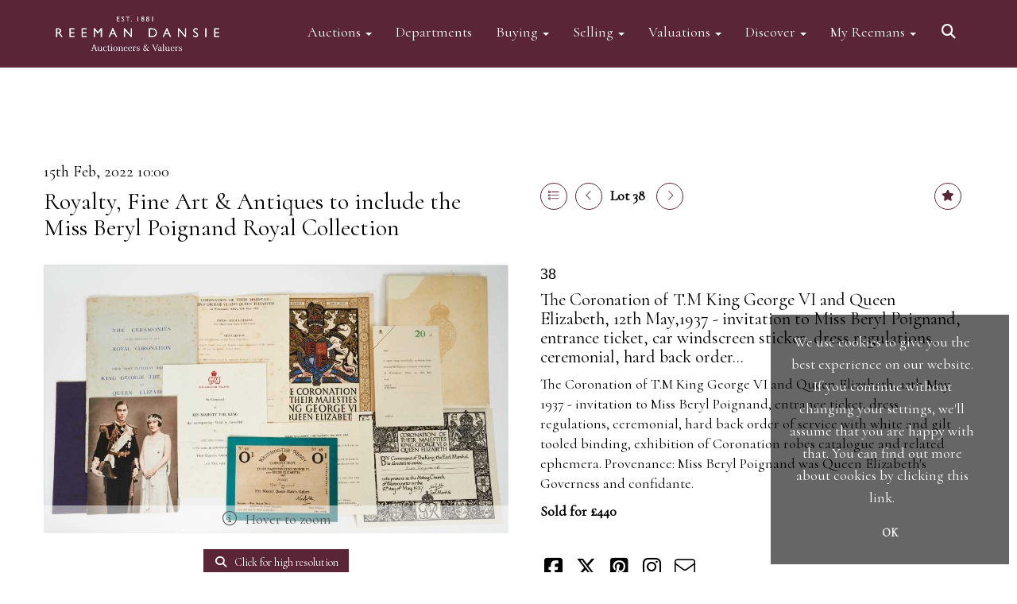

--- FILE ---
content_type: text/html; charset=utf-8
request_url: https://www.reemandansie.com/auction/lot/lot-38---the-coronation-of-tm-king-george-vi-and-queen-elizabeth-12th-may1937---invitation-to-miss-beryl-poignand-entrance-ticket-car-windscreen-sticker-dress-regulations-ceremonial-hard-back-order/?lot=110647&so=0&st=&sto=0&au=153&ef=&et=&ic=False&sd=1&pp=96&pn=1&g=1
body_size: 21220
content:
<!DOCTYPE html>
            
                <html lang="en">
            
<head>
    <meta charset="utf-8">
    <meta http-equiv="X-UA-Compatible" content="IE=edge">
    <meta name="viewport" content="width=device-width, initial-scale=1">
    

    <meta name="description" content="Lot 38 - The Coronation of T.M King George VI and">
    
        <meta property="og:image" content="https://reemans.blob.core.windows.net/stock/101447-0-medium.jpg?v=63778979923433"/>






    <title>Lot 38 - The Coronation of T.M King George VI and</title>

    
    <link rel="preload" href="/Content/webfonts/fa-light-300.woff2" as="font" crossorigin="anonymous" type="font/woff2">
    <link rel="preload" href="/Content/webfonts/fa-solid-900.woff2" as="font" crossorigin="anonymous" type="font/woff2">

    <link href="/css?v=eM3UDVICH-Ycd74S_UG2m-qKc9CZ3C7puI49PWdfYkg1" rel="stylesheet"/>

    <link rel="preload" href="/css-defer?v=lamPCj0OGbiH2dgjoAufO6YXZAEETGvows_KCeuNpMc1" as="style" onload="this.onload=null;this.rel='stylesheet'"><noscript><link rel="stylesheet" href="/css-defer?v=lamPCj0OGbiH2dgjoAufO6YXZAEETGvows_KCeuNpMc1"></noscript>


    <link href="/css/1.css" rel="stylesheet">
    

    
            <!--[if lt IE 9]> <script src="~/Scripts/html5shiv.min.js"></script> <script src="~/Scripts/respond.min.js"></script> <![endif]-->
    
        <link rel="canonical" href="https://www.reemandansie.com/auction/lot/lot-38---the-coronation-of-tm-king-george-vi-and-queen-elizabeth-12th-may1937---invitation-to-miss-beryl-poignand-entrance-ticket-car-windscreen-sticker-dress-regulations-ceremonial-hard-back-order/?lot=110647&sd=1" />
                <link rel="preload" href="https://fonts.googleapis.com/css?family=Cormorant" as="style" onload="this.onload=null;this.rel='stylesheet'">
            <noscript><link rel="stylesheet" href="https://fonts.googleapis.com/css?family=Cormorant"></noscript>
    <link rel="shortcut icon" href="/CMS/Favicon/ico"><link rel="apple-touch-icon" sizes="57x57" href="/CMS/Favicon/57"><link rel="apple-touch-icon" sizes="60x60" href="/CMS/Favicon/60"><link rel="apple-touch-icon" sizes="72x72" href="/CMS/Favicon/72"><link rel="apple-touch-icon" sizes="76x76" href="/CMS/Favicon/76"><link rel="icon" type="image/png" href="/CMS/Favicon/16" sizes="16x16"><link rel="icon" type="image/png" href="/CMS/Favicon/32" sizes="32x32"><link rel="manifest" href="/CMS/Favicon/manifest"><meta name="msapplication-TileColor" content="#da532c"><meta name="msapplication-config" content="/CMS/Favicon/browserconfig"><meta name="theme-color" content="#ffffff">                    <script defer type="text/javascript">
                  (function(i,s,o,g,r,a,m){i['GoogleAnalyticsObject']=r;i[r]=i[r]||function(){
  (i[r].q=i[r].q||[]).push(arguments)},i[r].l=1*new Date();a=s.createElement(o),
  m=s.getElementsByTagName(o)[0];a.async=1;a.src=g;m.parentNode.insertBefore(a,m)
  })(window,document,'script','https://www.google-analytics.com/analytics.js','ga');

  ga('create', 'UA-148351773-1', 'auto');
  ga('send', 'pageview');
            </script>
                <script type="text/javascript">
            var CaptchaCallback = function () {
                $(".g-recaptcha").each(function () {
                    var wid = grecaptcha.render($(this).prop("id"), { 'sitekey': $(this).data("sitekey") });
                    $(this).data('recaptcha-widget-id', wid);
                });
            };
        </script>
            <script async defer src='https://js.hcaptcha.com/1/api.js'></script>
    
        <script type="text/javascript">
            var MenuCollapseWidth = 1200;

        </script>
            <script type="text/javascript">
            var TopMenuCollapseWidth = 1200;

        </script>
    

    <script src="/js?v=v8jn8AJm7lgnFkuGJ4MjwhILQ7mQJMBQ1Qu3124uU9c1"></script>

    <script src="/js-defer?v=LMRhFkHxEKNntcILkv31_g-AgPU2ZfhEoL4LDEDfutQ1" defer></script>

</head>

<body style="padding-top: 145px;">


    
    <header>
        




<nav class="navbar navbar-default navbar-primary border-top  with-logo navbar-fixed-top">
    <div class="container">
        <div class="navbar-header ">
            <button id="bm-p-toggle" type="button" class="navbar-toggle collapsed" data-toggle="collapse" data-target="#navbar-primary" aria-expanded="false" aria-controls="navbar">
                <div id="bm-p-b">
                    <span class="sr-only">Toggle navigation</span>
                    <span class="icon-bar"></span>
                    <span class="icon-bar"></span>
                    <span class="icon-bar"></span>
                </div>
                <div id="bm-p-c" class="hidden">
                    <span class="fal fa-close"></span>
                </div>
            </button>

                <button type="button" class="navbar-toggle collapsed search-navbar" data-toggle="collapse" data-target="#navbar-search" aria-expanded="false" aria-controls="navbar">
                    <i class="fa fa-search fa-fw"></i>
                </button>

                <a class="navbar-brand primary-brand" href="/">
                    <img src="https://reemans.blob.core.windows.net/main/Reeman Dansie clr print356-3 Cropped.jpg" alt="Reeman Dansie Auctioneers" class="main-logo pull-left" style="max-height: 85px; height:85px;" />
                        <div class="alt-logo pull-left" style="height: 85; display: none;">
                            <img src="https://reemans.blob.core.windows.net/main/Reeman Dansie clr print356-3 Cropped.jpg" alt="Reeman Dansie Auctioneers" style="max-height: 85px;" />
                        </div>
                </a>


                <div id="navbar-search" class="navbar-collapse collapse" aria-expanded="false">
                    <ul class="nav navbar-nav" style="margin-top: 3px;" role="menu">
                        <li>
                            <div class="input-group">
                                <input type="text" class="form-control search-st" placeholder="Search our lots by keyword or lot number" data-url="/auction/search" />
                                <span class="input-group-btn search-btn-st"><a href="#" class="btn">Search</a></span>
                            </div>
                        </li>
                    </ul>
                </div>

        </div>

        <div id="navbar-primary" class="navbar-collapse collapse  text-right">

            <ul class="nav navbar-nav">
                                <li data-cy="nav-bar-headers" class="dropdown ">
                                    <a href="#" class="dropdown-toggle" data-toggle="dropdown" role="button" aria-expanded="false">
Auctions                                        <span class="caret"></span>
                                    </a>

                                    <ul data-cy="nav-bar-dropdowns" class="dropdown-menu dropdown-below dropdown-double" role="menu" style="width: 350px">
                                                <li class=" col-sm-6" style="padding-left: 0; padding-right: 0;">
                                                        <a href="/forthcoming-sales">
Forthcoming Auctions                                                        </a>
                                                </li>
                                                    <li class=" col-sm-6" style="padding-left: 0; padding-right: 0;">
                                                            <a href="/lot-archive">
Lot Archive                                                            </a>
                                                    </li>
                                                <li class=" col-sm-6" style="padding-left: 0; padding-right: 0;">
                                                        <a href="https://timed.reemandansie.com/auctions">
Timed Auctions                                                        </a>
                                                </li>
                                                    <li class=" col-sm-6" style="padding-left: 0; padding-right: 0;">
                                                            <a href="/lot-alert-signup">
Lot Alerts                                                            </a>
                                                    </li>
                                                <li class=" col-sm-6" style="padding-left: 0; padding-right: 0;">
                                                        <a href="/sale-results">
Auction Results                                                        </a>
                                                </li>
                                                    <li class=" col-sm-6" style="padding-left: 0; padding-right: 0;">
                                                            <a href="/account/invoicepayment">
Invoice Payment                                                            </a>
                                                    </li>
                                                <li class=" col-sm-6" style="padding-left: 0; padding-right: 0;">
                                                        <a href="/events-valuation-day-calendar">
Events Calendar                                                        </a>
                                                </li>
                                                    <li class=" col-sm-6" style="padding-left: 0; padding-right: 0;">
                                                            <a href="/frequently-asked-questions">
FAQs                                                            </a>
                                                    </li>
                                                <li class=" col-sm-6" style="padding-left: 0; padding-right: 0;">
                                                        <a href="https://www.reemandansie.com/flapship-auctions">
Flagship Auctions                                                        </a>
                                                </li>
                                            <li class="clearfix"></li>
                                    </ul>
                                </li>
                                <li >
                                    <a href="/departments" >
Departments                                    </a>
                                </li>
                                <li data-cy="nav-bar-headers" class="dropdown ">
                                    <a href="#" class="dropdown-toggle" data-toggle="dropdown" role="button" aria-expanded="false">
Buying                                        <span class="caret"></span>
                                    </a>

                                    <ul data-cy="nav-bar-dropdowns" class="dropdown-menu dropdown-below " role="menu" style="">
                                                <li class="">
                                                        <a href="/buying">
Buying with Reeman Dansie                                                        </a>
                                                </li>
                                                <li class="">
                                                        <a href="/bid-live">
ReemansLive Online Bidding                                                        </a>
                                                </li>
                                                <li class="">
                                                        <a href="/collection-and-shipping">
Collection &amp; Shipping                                                        </a>
                                                </li>
                                    </ul>
                                </li>
                                <li data-cy="nav-bar-headers" class="dropdown ">
                                    <a href="#" class="dropdown-toggle" data-toggle="dropdown" role="button" aria-expanded="false">
Selling                                        <span class="caret"></span>
                                    </a>

                                    <ul data-cy="nav-bar-dropdowns" class="dropdown-menu dropdown-below " role="menu" style="">
                                                <li class="">
                                                        <a href="/selling">
Selling with Reeman Dansie                                                        </a>
                                                </li>
                                                <li class="">
                                                        <a href="/request-a-valuation">
Request a Valuation                                                        </a>
                                                </li>
                                                <li class="">
                                                        <a href="/appointments">
Book an Appointment                                                        </a>
                                                </li>
                                    </ul>
                                </li>
                                <li data-cy="nav-bar-headers" class="dropdown ">
                                    <a href="#" class="dropdown-toggle" data-toggle="dropdown" role="button" aria-expanded="false">
Valuations                                        <span class="caret"></span>
                                    </a>

                                    <ul data-cy="nav-bar-dropdowns" class="dropdown-menu dropdown-below " role="menu" style="">
                                                <li class="">
                                                        <a href="/request-a-valuation">
Request a Valuation                                                        </a>
                                                </li>
                                                <li class="">
                                                        <a href="/valuation-services">
Valuation Services                                                        </a>
                                                </li>
                                    </ul>
                                </li>
                                <li data-cy="nav-bar-headers" class="dropdown ">
                                    <a href="#" class="dropdown-toggle" data-toggle="dropdown" role="button" aria-expanded="false">
Discover                                        <span class="caret"></span>
                                    </a>

                                    <ul data-cy="nav-bar-dropdowns" class="dropdown-menu dropdown-below " role="menu" style="">
                                                <li class="">
                                                        <a href="/news-views-insights">
News, Views &amp; Insights                                                        </a>
                                                </li>
                                                <li class="">
                                                        <a href="/subscriptions">
Email Subscriptions                                                        </a>
                                                </li>
                                                <li class="">
                                                        <a href="/artists-authors-designers-makers">
Artists, Authors, Designers &amp; Makers                                                        </a>
                                                </li>
                                                <li class="">
                                                        <a href="/press-coverage">
Reemans in the Press                                                        </a>
                                                </li>
                                                <li class="">
                                                        <a href="/our-history">
Our History                                                        </a>
                                                </li>
                                                <li class="">
                                                        <a href="/meet-the-team">
Meet the Team                                                        </a>
                                                </li>
                                                <li class="">
                                                        <a href="/terms">
Terms of Business                                                        </a>
                                                </li>
                                    </ul>
                                </li>
                                <li data-cy="nav-bar-headers" class="dropdown ">
                                    <a href="#" class="dropdown-toggle" data-toggle="dropdown" role="button" aria-expanded="false">
My Reemans                                        <span class="caret"></span>
                                    </a>

                                    <ul data-cy="nav-bar-dropdowns" class="dropdown-menu dropdown-below " role="menu" style="">
                                                <li class="">
                                                        <a href="/account/register?returnurl=https%3a%2f%2fwww.reemandansie.com%3a443%2fauction%2flot%2flot-38---the-coronation-of-tm-king-george-vi-and-queen-elizabeth-12th-may1937---invitation-to-miss-beryl-poignand-entrance-ticket-car-windscreen-sticker-dress-regulations-ceremonial-hard-back-order%2f%3flot%3d110647%26so%3d0%26st%3d%26sto%3d0%26au%3d153%26ef%3d%26et%3d%26ic%3dFalse%26sd%3d1%26pp%3d96%26pn%3d1%26g%3d1">
Sign In / Register                                                        </a>
                                                </li>
                                    </ul>
                                </li>
                                <li class="dropdown search-dropdown hidden-xs">
                                    <a href="#" class="dropdown-toggle" data-toggle="dropdown" role="button" aria-expanded="false"><i class="fa fa-search fa-fw"></i></a>
                                    <ul class="dropdown-menu search-dropdown dropdown-below" role="menu">
                                        <li class="">
                                            <div class="input-group">
                                                <input type="text" class="form-control search-st" placeholder="Search our lots by keyword or lot number" data-url="/auction/search" />
                                                <span class="input-group-btn search-btn-st"><a href="#" class="btn">Search</a></span>
                                            </div>
                                        </li>
                                    </ul>
                                </li>



            </ul>

        </div>
    </div>
</nav>

    <div class="clearfix"></div>
    </header>
    







<script src="/Language/CommonJavascriptTranslations"></script>






    <div id="PR_60" class="container c-content  " data-pt="0" style=" background-color: rgba(0,0,0,0); padding-top: 0px; padding-bottom: 40px;" >
        <div class="row">
            <div>




<style type="text/css">

        
        
            #LD_141 .lot-number {
        font-size: 18px;
    }

        
        
            #LD_141 .am-pre-register {
        padding: 10px 0;
    }
    #LD_141 .lot-gallery-wrapper li a,
    #LD_141 .lot-gallery-wrapper-vertical li a{
        border: 1px solid #c0c0c0;
        padding: 3px;
    }
    #LD_141 .lot-gallery-wrapper li a img,
    #LD_141 .lot-gallery-wrapper-vertical li a img{
        position: relative;
        top: 50%;
        transform: translateY(-50%);
        padding-top: 0 !important;
    }

        #LD_141 .lot-details .lot-a-t {

                font-family: "CormorantGaramond-Bold", serif;
                                    
                color: #000000;
                    }
        
        .tab-lotdetails .tab-pane {
            max-height: 400px;
        }
    
</style>

<link href="/imageviewer-css?v=QJPjFxeLN7iQtbBlVsjVkXWdMVZ7ozEDlD-7tTKdaxA1" rel="stylesheet"/>


<div id="LD_141" class="block " data-id="110647" data-compact="0" data-showresults="1" data-endtime="-1" style="margin-top: 60px;">
        <script>
            if (typeof timedBidEndTime == "undefined") {
                var timedBidEndTime = {};
            }
            if (typeof pageLoadTimeStamp == "undefined") {
                var pageLoadTimeStamp = 1769425289;
            }
        </script>
    <div class="lot-top lot-auction col-sm-6">
        
<h3 class='date-title' style='margin-top: 0;'>
                
                15th Feb, 2022 10:00
                
        </h3><h2 class='auction-title'><a href="/auction/search?au=153" )>Royalty, Fine Art &amp; Antiques to include the Miss Beryl Poignand Royal Collection</a></h2>    <div class="hidden-sm hidden-md hidden-lg hidden-print">
        <h2 class="lot-title cat-25">
The Coronation of T.M King George VI and Queen Elizabeth, 12th May,1937 - invitation to Miss Beryl Poignand, entrance ticket, car windscreen sticker, dress regulations, ceremonial, hard back order...        </h2>
    </div>
    </div>
    <div class="lot-top lot-nav col-sm-6">
        
        <div class="pull-left">
            <div class="clearfix">&nbsp;</div>
                <a href="/auction/search/?so=0&amp;st=&amp;sto=0&amp;au=153&amp;ef=&amp;et=&amp;ic=False&amp;sd=1&amp;pp=96&amp;pn=1&amp;g=1#110647" class="btn btn-alt  btn-fa-round btn-back-to-list pull-left " title="Back to list"><i class="fal fa-list"></i></a>
                                <span class="pull-right">&nbsp;<a href="/auction/lot/lot-39---trh-princess-elizabeth-princess-margaret-and-the-duchess-of-york-charming-family/?lot=110658&amp;so=0&amp;st=&amp;sto=0&amp;au=153&amp;ef=&amp;et=&amp;ic=False&amp;sd=1&amp;pp=96&amp;pn=1&amp;g=1" class="btn btn-alt  btn-fa-round" title="Next lot"><i class="fal fa-chevron-right"></i></a></span>
                <span class="pull-right lot-number" style="position: relative; top: 4px; margin-left: 10px; margin-right: 10px;">Lot 38 </span>
                    <span class="pull-right"><a href="/auction/lot/[base64]/?lot=110645&amp;so=0&amp;st=&amp;sto=0&amp;au=153&amp;ef=&amp;et=&amp;ic=False&amp;sd=1&amp;pp=96&amp;pn=1&amp;g=1" class="btn btn-alt  btn-fa-round" title="Previous lot"><i class="fal fa-chevron-left"></i></a></span>

        </div>
        <div class="lot-extra pull-right">
            <div class="clearfix">&nbsp;</div>
                <div class="lot-wishlist pull-right auction-wishlist">
                    <div class="la la-ball-clip-rotate auction-wait" title="Please wait" style="display: none;"><div></div></div>
                    <a href="#" class="btn btn-alt  btn-fa-round btn-wishlist" data-lot-id="110647" data-wishlist="false" title="Add to wishlist"><i class="fa fa-star"></i></a>
                </div>
                                </div>
        <div class="clearfix"></div>
    </div>
    <div class="clearfix"></div>
    <div class="lot lot-image col-sm-6" style="padding-left: 0; padding-right: 0;">
            <div class="image-wrapper text-center">
                    <div class="image-data hidden" data-img-src="https://reemans.blob.core.windows.net/stock/101447-0-medium.jpg?v=63778979923433" data-high-res-src="https://reemans.blob.core.windows.net/stock/101447-0.jpg?v=63778979923433"></div>
                    <img id="lot-image" data-zoom-image="https://reemans.blob.core.windows.net/stock/101447-0.jpg?v=63778979923433" src="https://reemans.blob.core.windows.net/stock/101447-0-medium.jpg?v=63778979923433" class="zoom high-resolution-link  lot-image-hover-zoom"  alt="Lot 38 - The Coronation of T.M King George VI and Queen Elizabeth, 12th May,1937 - invitation to Miss Beryl Poignand, entrance ticket, car windscreen sticker, dress regulations, ceremonial, hard back order..." title="Click for high resolution" />
                        <div class="info-overlay-1 hidden-xs">
                            <i class="fal fa-info-circle fa-fw"></i> Hover to zoom
                        </div>
            </div>
                    <div class="text-center" style="margin-bottom: 5px;">
                        <a href="#" class="btn high-resolution-link"><i class="fa fa-search fa-fw"></i> Click for high resolution</a>
                    </div>
                <div class="clearfix"></div>
                    <div class="lot-gallery-wrapper-horizontal">
                        <a href="#" class="prev pull-left" style="opacity: 0; filter: alpha(opacity=0);"><i class="fal fa-chevron-left fa-fw"></i></a>
                        <div class="lot-gallery-wrapper pull-left" style="width: calc(100% - 55px); padding: 0; opacity: 0; filter: alpha(opacity=0); margin-bottom: 10px;">
                            <ul id="lotGallery" style="margin: 0; padding: 0; height: 100%; list-style: none;">
                                                                    <li class="text-center" style="float: left; margin: 0; padding: 0; margin-left: 1px; margin-right: 0px; width: 100px; height: 100%;">
                                        <a href="#" style="float: left; height: 100%; width: 100%;" data-image="https://reemans.blob.core.windows.net/stock/101447-0-medium.jpg?v=63778979923433" data-zoom-image="https://reemans.blob.core.windows.net/stock/101447-0.jpg?v=63778979923433">
                                            <img src="https://reemans.blob.core.windows.net/stock/101447-0-small.jpg?v=63778979923433" alt="Lot 38 - The Coronation of T.M King George VI and Queen Elizabeth, 12th May,1937 - invitation to Miss Beryl Poignand, entrance ticket, car windscreen sticker, dress regulations, ceremonial, hard back order..." style="max-height: 100px; max-width: 94px;" />
                                        </a>
                                    </li>
                                    <li class="text-center" style="float: left; margin: 0; padding: 0; margin-left: 1px; margin-right: 0px; width: 100px; height: 100%;">
                                        <a href="#" style="float: left; height: 100%; width: 100%;" data-image="https://reemans.blob.core.windows.net/stock/101447-1-medium.jpg?v=63778979922957" data-zoom-image="https://reemans.blob.core.windows.net/stock/101447-1.jpg?v=63778979922957">
                                            <img src="https://reemans.blob.core.windows.net/stock/101447-1-small.jpg?v=63778979922957" alt="Lot 38 - The Coronation of T.M King George VI and Queen Elizabeth, 12th May,1937 - invitation to Miss Beryl Poignand, entrance ticket, car windscreen sticker, dress regulations, ceremonial, hard back order..." style="max-height: 100px; max-width: 94px;" />
                                        </a>
                                    </li>
                                    <li class="text-center" style="float: left; margin: 0; padding: 0; margin-left: 1px; margin-right: 0px; width: 100px; height: 100%;">
                                        <a href="#" style="float: left; height: 100%; width: 100%;" data-image="https://reemans.blob.core.windows.net/stock/101447-2-medium.jpg?v=63778979926293" data-zoom-image="https://reemans.blob.core.windows.net/stock/101447-2.jpg?v=63778979926293">
                                            <img src="https://reemans.blob.core.windows.net/stock/101447-2-small.jpg?v=63778979926293" alt="Lot 38 - The Coronation of T.M King George VI and Queen Elizabeth, 12th May,1937 - invitation to Miss Beryl Poignand, entrance ticket, car windscreen sticker, dress regulations, ceremonial, hard back order..." style="max-height: 100px; max-width: 94px;" />
                                        </a>
                                    </li>
                                    <li class="text-center" style="float: left; margin: 0; padding: 0; margin-left: 1px; margin-right: 0px; width: 100px; height: 100%;">
                                        <a href="#" style="float: left; height: 100%; width: 100%;" data-image="https://reemans.blob.core.windows.net/stock/101447-3-medium.jpg?v=63778979923957" data-zoom-image="https://reemans.blob.core.windows.net/stock/101447-3.jpg?v=63778979923957">
                                            <img src="https://reemans.blob.core.windows.net/stock/101447-3-small.jpg?v=63778979923957" alt="Lot 38 - The Coronation of T.M King George VI and Queen Elizabeth, 12th May,1937 - invitation to Miss Beryl Poignand, entrance ticket, car windscreen sticker, dress regulations, ceremonial, hard back order..." style="max-height: 100px; max-width: 94px;" />
                                        </a>
                                    </li>
                                    <li class="text-center" style="float: left; margin: 0; padding: 0; margin-left: 1px; margin-right: 0px; width: 100px; height: 100%;">
                                        <a href="#" style="float: left; height: 100%; width: 100%;" data-image="https://reemans.blob.core.windows.net/stock/101447-4-medium.jpg?v=63778979936663" data-zoom-image="https://reemans.blob.core.windows.net/stock/101447-4.jpg?v=63778979936663">
                                            <img src="https://reemans.blob.core.windows.net/stock/101447-4-small.jpg?v=63778979936663" alt="Lot 38 - The Coronation of T.M King George VI and Queen Elizabeth, 12th May,1937 - invitation to Miss Beryl Poignand, entrance ticket, car windscreen sticker, dress regulations, ceremonial, hard back order..." style="max-height: 100px; max-width: 94px;" />
                                        </a>
                                    </li>
                                    <li class="text-center" style="float: left; margin: 0; padding: 0; margin-left: 1px; margin-right: 0px; width: 100px; height: 100%;">
                                        <a href="#" style="float: left; height: 100%; width: 100%;" data-image="https://reemans.blob.core.windows.net/stock/101447-5-medium.jpg?v=63778979925037" data-zoom-image="https://reemans.blob.core.windows.net/stock/101447-5.jpg?v=63778979925037">
                                            <img src="https://reemans.blob.core.windows.net/stock/101447-5-small.jpg?v=63778979925037" alt="Lot 38 - The Coronation of T.M King George VI and Queen Elizabeth, 12th May,1937 - invitation to Miss Beryl Poignand, entrance ticket, car windscreen sticker, dress regulations, ceremonial, hard back order..." style="max-height: 100px; max-width: 94px;" />
                                        </a>
                                    </li>
                                
                            </ul>
                        </div>
                        <a href="#" class="next pull-left" style="opacity: 0; filter: alpha(opacity=0);"><i class="fal fa-chevron-right fa-fw"></i></a>
                        <div class="clearfix"></div>
                    </div>
    </div>
    <div class="lot lot-details col-sm-6" style="padding-left: 40px;">
        
        
<H3 class='lot-a-t'>38</H3>                    <h1 class="lot-title cat-25">
The Coronation of T.M King George VI and Queen Elizabeth, 12th May,1937 - invitation to Miss Beryl Poignand, entrance ticket, car windscreen sticker, dress regulations, ceremonial, hard back order...            </h1>
                    <div class="lot-desc">
                        <p>The Coronation of T.M King George VI and Queen Elizabeth, 12th May 1937 - invitation to Miss Beryl Poignand, entrance ticket, dress regulations, ceremonial, hard back order of service with white and gilt tooled binding, exhibition of Coronation robes catalogue and related ephemera. Provenance: Miss Beryl Poignand was Queen Elizabeth's Governess and confidante.</p>
                    </div>

                    <p>
                            <strong>

                                    Sold for £440
                                                        </strong>
                    </p>
        <div class="clearfix">
            <br />
        </div>


            <div class="lot-desc">
                
        <div id="PS_0" class="block block-socialmedia text-left">
            <div class="socialmediasharelinks">
                                    <a href="http://www.facebook.com/sharer.php?u=https%3a%2f%2fwww.reemandansie.com%3a443%2fauction%2flot%2flot-38---the-coronation-of-tm-king-george-vi-and-queen-elizabeth-12th-may1937---invitation-to-miss-beryl-poignand-entrance-ticket-car-windscreen-sticker-dress-regulations-ceremonial-hard-back-order%2f%3flot%3d110647%26so%3d0%26st%3d%26sto%3d0%26au%3d153%26ef%3d%26et%3d%26ic%3dFalse%26sd%3d1%26pp%3d96%26pn%3d1%26g%3d1" title="Share on Facebook" target="_blank"><i class="fa fa-facebook-square fa-fw"></i></a>
                                    <a href="https://www.twitter.com/share?url=https%3a%2f%2fwww.reemandansie.com%3a443%2fauction%2flot%2flot-38---the-coronation-of-tm-king-george-vi-and-queen-elizabeth-12th-may1937---invitation-to-miss-beryl-poignand-entrance-ticket-car-windscreen-sticker-dress-regulations-ceremonial-hard-back-order%2f%3flot%3d110647%26so%3d0%26st%3d%26sto%3d0%26au%3d153%26ef%3d%26et%3d%26ic%3dFalse%26sd%3d1%26pp%3d96%26pn%3d1%26g%3d1" title="Tweet this page" target="_blank"><i class="fa-brands fa-x-twitter fa-fw" style="font-size:26px; margin-top:-2px;"></i></a>
                                                                    <a href="http://pinterest.com/pin/create/link/?url=https%3a%2f%2fwww.reemandansie.com%3a443%2fauction%2flot%2flot-38---the-coronation-of-tm-king-george-vi-and-queen-elizabeth-12th-may1937---invitation-to-miss-beryl-poignand-entrance-ticket-car-windscreen-sticker-dress-regulations-ceremonial-hard-back-order%2f%3flot%3d110647%26so%3d0%26st%3d%26sto%3d0%26au%3d153%26ef%3d%26et%3d%26ic%3dFalse%26sd%3d1%26pp%3d96%26pn%3d1%26g%3d1" title="Pin page on Pinterest" target="_blank"><i class="fa fa-pinterest-square fa-fw"></i></a>
                                    <a href="https://www.instagram.com/reemandansie/" title="Go to our instagram page" target="_blank"><i class="fa fa-instagram fa-fw"></i></a>
                                                                    <a href="mailto:?subject=Take%20a%20look%20at%20Reeman%20Dansie%20Auctioneers" title="Share via email"><i class="fal fa-envelope fa-fw"></i></a>
            </div>
            <div class="clearfix"></div>
        </div>

            </div>

    </div>
    <div class="clearfix">&nbsp;</div>
        <ul class="nav nav-tabs responsive" id="lotTabs">
            
                <li class="active"><a href="#howtobid" data-toggle="tab">How To Bid</a></li>
                            <li class=""><a href="#auctiondetails" data-toggle="tab">Auction &amp; Viewing Details</a></li>
                            <li class=""><a href="#tandc" data-toggle="tab">Terms of Business</a></li>
                                                    <li class=""><a href="#sellonelikethis" data-toggle="tab">Sell One Like This</a></li>
                    </ul>
        <div class="tab-content tab-lotdetails responsive">
                                        <div class="tab-pane tab-pane-border active" id="howtobid">
<h4>In Person</h4>
<p>To bid in person at auction for the first time please register for a bidding number in advance by filling out and submitting a registration form at reception. When registering in person we require photo ID, such as a passport or driving licence.</p>
<h5> </h5>
<h4><span>Live Internet Bidding</span></h4>
<p>We are pleased to offer a <a href="https://www.reemandansie.com/reeman-dansie-global/"><strong>live online bidding</strong></a> service through our website platform ReemansLive.*</p>
<p>ReemansLive offers an excellent auction experience on your desktop, phone or tablet without being in the room. The platform is complete with live audio and video feeds to enable you to watch and hear the auction as it happens wherever you are in the world.  Additionally you are able to see opposing bids in real time and view the upcoming lots.</p>
<p>A Bid Live button will appear on our home page when the sale is live. Simply click this to sign in &amp; begin. </p>
<p>New users will need an online account with us to participate in live auctions via ReemansLive. Once you have created your account and registered card details, you will be approved to bid for the auction. </p>
<p>*Please note that if you bid through our website you will be charged an additional 3% (plus VAT) commission on the hammer price. </p>
<p><span>Alternatively you can bid via <a href="http://www.the-saleroom.com">www.the-saleroom.com</a> To bid online, simply register with the-saleroom.com and visit the site on the day of the sale. Please note that if you bid through the-saleroom.com, you will be charged an additional 4.95% (plus VAT) commission on the hammer price.</span></p>
<h5><a class="btn" href="https://www.reemandansie.com/account/register/?returnurl=https%3a%2f%2fwww.reemandansie.com%3a443%2f">Create an account</a></h5>
<p> </p>
<h4><span>Absentee Bidding</span></h4>
<p><span>For clients unable or not wishing to attend our sale we are happy to accept absentee bids. Absentee bids can either be left in person with our office team, phoned or emailed to us. We simply require lot numbers and descriptions and the maximum bid which you wish to leave. Absentee bids are then transferred to our auction pages and the auctioneer will bid on your behalf. If the lot can be purchased at a lower price than your maximum bid our auctioneers will always endeavour to work in your interest to purchase the lot for you as cheaply as other bids will allow. If the same bid is left by two people on a lot we will precedence to the bidder who leaves the bid first. </span><span></span></p>
<p><span>We are happy to provide condition reports for online and absentee bidders and to supply additional photographs on any lot. We ask that condition report requests are submitted at least 24 hours prior to the sale. (Whilst every care is taken to give an accurate condition report, we accept no responsibility for any omissions or errors in our reports. It is the buyer’s responsibility to view the lots and satisfy themselves as to their condition.)</span></p>
<h5> </h5>
<h4><span>Telephone Bidding</span></h4>
<p><span>We are happy to accept phone bids for our Fine Art and Collectors’ sales. Phone bids may be arranged in person with our office team, by phone or by email. We simply require the lot number and details of the lots which you wish to bid on and contact phone number / numbers. Our phone bidders will call in advance of your chosen lot / lots and bid on your behalf during the sale.</span><br /><span>Telephone bids must be booked by 4pm the day before the sale but can be arranged earlier, we have limited lines and certain lots can be over-subscribed for phone bidding, in such instances we conduct a first come, first served basis and we encourage clients to book well in advance or risk being disappointed.</span></p>                </div>
                            <div class="tab-pane tab-pane-border " id="auctiondetails">
                    <p><strong>Auction: </strong><a href="/auction/search?au=153" )>Royalty, Fine Art &amp; Antiques to include the Miss Beryl Poignand Royal Collection</a>, 15th Feb, 2022</p>
                            <p><p><strong>Presale viewing and attendance on sale day strictly by appointment only, please book your appointment by telephoning the office on 01206 754754</strong></p>
<p><strong>Storage charges:- Please note that all lots of furniture, garden statues and rugs will only be available for collection strictly by appointment at our premises until 10am Wednesday 23rd February.  After which all items of furniture will be collected by R &amp; D Schofield Removals at a cost of  £10 + vat per lot and £1 per day storage thereafter</strong></p></p>
                            <p><strong>Viewing</strong><br /><p><strong>Presale viewing strictly by appointment, please book your appointment by telephoning the office on 01206 754754</strong></p>
<p>Friday 11th February 1pm - 5pm</p>
<p>Saturday 12th February 9am until 1pm</p>
<p>Monday 14th February 9am until 6pm</p></p>
                    <p><a href="/auction/search?au=153" class="btn">View all lots in this sale</a></p>
                </div>
                            <div class="tab-pane tab-pane-border " id="tandc">
                    <p><span>Full Terms &amp; Conditions relating to our auctions can be found </span><a href="https://www.reemandansie.com/terms" target="_blank" rel="noopener noreferrer"><span><u>here</u></span></a></p>
                </div>
                                                    <div class="tab-pane tab-pane-border " id="sellonelikethis">
                    <p>Here at Reeman Dansie, we are happy to offer a complimentary online valuation service. Please fill out the form and press the 'Submit' button below.</p>
<p>To help us with your valuation please attach clear photographs of the item where possible. You can submit up to 5.</p>
<p>Approximate dimensions are also useful. Expect to hear from the appropriate valuer as soon as possible.</p>


<div id="vf_141" class="block block-form">
    <style>
        #vf_141 form .dz-progress { opacity: 0; }
        #vf_141 form .dropzone-previews { border-radius: 4px; }
        #vf_141 form legend {
            border-bottom: none;
            margin-bottom: 0;
        }
    </style>
    <div class="">
<form action="/formsubmit/valuationrequest/" area="" class="valuationForm" enctype="multipart/form-data" id="valuationForm" method="post"><input name="__RequestVerificationToken" type="hidden" value="l6yZViytlCypm5yUpmh7gkmF2pBkyqIjRnLPVFZfrObmb3zjcbQvZL7KfKDoPyYrh9K-SyryOR4_RWZBi0XSw1wfJQpiggj8mAcYs8sre4k1" /><input id="PageContent_Id" name="PageContent_Id" type="hidden" value="141" /><input data-val="true" data-val-number="The field FromLotId must be a number." id="FromLotId" name="FromLotId" type="hidden" value="110647" /><input id="AppendText" name="AppendText" type="hidden" value="Lot 38 (Royalty, Fine Art &amp; Antiques to include the Miss Beryl Poignand Royal Collection, 15th Feb, 2022)
The Coronation of T.M King George VI and Queen Elizabeth, 12th May 1937 - invitation to Miss...
Estimate: £200 - £300" />            <div class="row">
                    <div class="col-sm-6">
                                <div class="form-group">
                                    <select id="F_141_0" name="F_141_0" class="form-control floatlabel" placeholder="Title">
                                        <option value="" class="grey">Title</option>
                                            <option>Mr</option>
                                            <option>Mrs</option>
                                            <option>Ms</option>
                                            <option>Dr</option>
                                            <option>Prof</option>
                                            <option>Rev</option>
                                    </select>
                                    <div id="F_141_0_Error" class="error text-danger" style="display: none;"></div>
                                </div>
                    </div>
                    <div class="col-sm-6">
                                <div class="form-group">
                                    <input type="text" id="F_141_1" name="F_141_1" class="form-control   vf_firstname    floatlabel" placeholder="First name" />
                                    <div id="F_141_1_Error" class="error text-danger" style="display: none;"></div>
                                </div>
                    </div>
                    <div class="col-sm-6">
                                <div class="form-group">
                                    <input type="text" id="F_141_2" name="F_141_2" class="form-control    vf_lastname   floatlabel" placeholder="Surname" />
                                    <div id="F_141_2_Error" class="error text-danger" style="display: none;"></div>
                                </div>
                    </div>
                    <div class="col-sm-6">
                                <div class="form-group">
                                    <input type="text" id="F_141_3" name="F_141_3" class="form-control vf_email      floatlabel" placeholder="Email" />
                                    <div id="F_141_3_Error" class="error text-danger" style="display: none;"></div>
                                </div>
                    </div>
                    <div class="col-sm-6">
                                <div class="form-group">
                                    <input type="text" id="F_141_4" name="F_141_4" class="form-control     vf_phone  floatlabel" placeholder="Telephone" />
                                    <div id="F_141_4_Error" class="error text-danger" style="display: none;"></div>
                                </div>
                    </div>
                    <div class="col-sm-6">
                                <div class="form-group">
                                    <input type="text" id="F_141_5" name="F_141_5" class="form-control       floatlabel" placeholder="Postcode" />
                                    <div id="F_141_5_Error" class="error text-danger" style="display: none;"></div>
                                </div>
                    </div>
                    <div class="col-sm-12">
                                <div class="form-group">
                                    <select id="F_141_6" name="F_141_6" class="form-control floatlabel" placeholder="Category">
                                        <option value="" class="grey">Category</option>
                                            <option value="4" >Automobilia</option>
                                            <option value="46" >Bicycles</option>
                                            <option value="8" >Books</option>
                                            <option value="23" >Cameras</option>
                                            <option value="37" >Cars, Motorcycles &amp; Vehicles</option>
                                            <option value="5" >Ceramics &amp; Glassware</option>
                                            <option value="16" >Clocks &amp; Barometers</option>
                                            <option value="9" >Coins, Banknotes &amp; Tokens</option>
                                            <option value="45" >Comics</option>
                                            <option value="36" >Electronics</option>
                                            <option value="10" >Ephemera</option>
                                            <option value="15" >Furniture</option>
                                            <option value="47" >Garden Statuary &amp; Furniture</option>
                                            <option value="1" >Jewellery</option>
                                            <option value="53" >Kitchenalia</option>
                                            <option value="44" >Lights and Light Fittings</option>
                                            <option value="33" >Maps &amp; Charts</option>
                                            <option value="43" >Medallions</option>
                                            <option value="39" >Medals</option>
                                            <option value="49" >Mirrors</option>
                                            <option value="12" >Miscellaneous</option>
                                            <option value="52" >Modern Design</option>
                                            <option value="38" >Music</option>
                                            <option value="40" >Music and Sound Equipment</option>
                                            <option value="17" >Musical Instruments</option>
                                            <option value="34" >Oriental</option>
                                            <option value="41" >Pens and writing equipment</option>
                                            <option value="2" >Pictures</option>
                                            <option value="42" >Records (78&#39;s LP&#39;s and singles)</option>
                                            <option value="25" >Royal</option>
                                            <option value="35" >Rugs</option>
                                            <option value="28" >Scientific Instruments</option>
                                            <option value="20" >Sculptures</option>
                                            <option value="21" >Silver</option>
                                            <option value="31" >Sporting</option>
                                            <option value="29" >Stamps, postcards, cigarette cards, paper items</option>
                                            <option value="24" >Taxidermy</option>
                                            <option value="27" >Textiles</option>
                                            <option value="51" >Tools</option>
                                            <option value="11" >Toys</option>
                                            <option value="50" >Trading Cards</option>
                                            <option value="48" >Tribal Art</option>
                                            <option value="13" >Watches</option>
                                            <option value="3" >Weapons and Militaria</option>
                                            <option value="26" >Wines &amp; Spirits</option>
                                            <option value="32" >Works of Art</option>
                                        <option value="-1">Other / Not Sure / Mixed</option>
                                    </select>
                                    <div id="F_141_6_Error" class="error text-danger" style="display: none;"></div>
                                </div>
                    </div>
                    <div class="col-sm-12">
                                <div class="form-group">
                                    <textarea id="F_141_7" name="F_141_7" class="form-control floatlabel" placeholder="Details" rows="5"></textarea>
                                    <div id="F_141_7_Error" class="error text-danger" style="display: none;"></div>
                                </div>
                    </div>
                    <div class="col-sm-12">
                                <fieldset>
                                    <legend>
                                        Images
                                    </legend>
                                    
                                    <div class="dropzone-previews dropzone" style="height: 248px; overflow-y: auto;">
                                        <p class="text-center"><i class="fal fa-plus fa-fw"></i> Drag and drop .jpg images here to upload, or click here to select images.</p>
                                    </div>
                                    <div id="F_141_8_Error" class="error text-danger" style="display: none;"></div>
                                    <br />
                                </fieldset>
                    </div>
                    <div class="col-sm-12">
                                <div class="form-group">
                                    <div class="recaptcha">
                                        <div id="F_141_9_ReCaptcha" class="h-captcha" data-sitekey="c0e22b5c-ef2e-48ba-9ef6-155c6392602c"></div>
                                        <div id="F_141_9_Error" class="error text-danger" style="display: none;"></div>
                                    </div>
                                </div>
                    </div>
            </div>
            <div class="form-group">
                <div class="col-md-12">
                        <input type="submit" class="btn btn-val-submit" value="Submit" />
                </div>
            </div>
</form>    </div>
    <div class="clearfix"></div>

    <div class="new-file-upload" style="display: none;">
        <div class="fileinput fileinput-new input-group" data-provides="fileinput">
            <div class="form-control" data-trigger="fileinput"><span class="fileinput-filename"></span></div>
            <span class="input-group-addon btn btn-file" style="border-radius: 0;"><span class="fileinput-new">Select file</span><span class="fileinput-exists">Change</span><input type="file" name="UploadedFiles" data-maxsize="5242880" accept=".gif,.jpeg,.jpg,.png" /></span>
            <a href="#" class="input-group-addon btn remove-file" data-dismiss="fileinput">Remove</a>
        </div>
    </div>
</div>

<link href="/Content/dz?v=D0RhGeyR3mIXu6tV_6a_n03IZsREBW7wyjhlKLxOywU1" rel="stylesheet"/>

<script src="/Language/DropZoneJavascript"></script>

<script src="/bundles/dz?v=43RDzvIatecTOFXO1jDKRz80KFYKeMg2hMi2WQB9r181"></script>


<script type="text/javascript">
    // Disable auto-discovery immediately
    if (typeof Dropzone !== 'undefined') {
        Dropzone.autoDiscover = false;
    }
</script>

<script type="text/javascript">
$(window).on('load', function () {
    // Check if Dropzone library has loaded
    if (typeof Dropzone === 'undefined') {
        console.error('Dropzone library not loaded');
        return;
    }
    
    // Disable auto-discovery AFTER Dropzone is loaded
    Dropzone.autoDiscover = false;
    
    var formUploadMaxFiles = parseInt("5");
    var formSelector = "#vf_141 form";
    var $formElement = $(formSelector);
    var allowedFileExtensions = ".gif,.jpeg,.jpg,.png"; // Use server-side variable
    
    // Making sure the form exists
    if ($formElement.length === 0) {
        console.error('Form not found with selector:', formSelector);
        return;
    }

    setTimeout(function () {
        $("#vf_141 .vf_email").val("");
        $("#vf_141 .vf_name").val("");
        $("#vf_141 .vf_firstname").val("");
        $("#vf_141 .vf_lastname").val("");
        $("#vf_141 .vf_phone").val("");
    }, 50);


    var formUrl = $formElement.prop("action");
    if (!formUrl || formUrl === '') {
        console.error('Form action URL is missing or empty');
        return;
    }

    try {
        $formElement.dropzone({
            acceptedFiles: allowedFileExtensions,
            autoProcessQueue: false,
            uploadMultiple: true,
            maxFiles: formUploadMaxFiles,
            parallelUploads: formUploadMaxFiles,
            maxFilesize: 5,
            addRemoveLinks: true,
            previewsContainer: formSelector + ' .dropzone-previews',
            clickable: formSelector + ' .dropzone-previews',
            url: formUrl,
            dictDefaultMessage: "<br/>Drag and drop images here to upload.<br/><br/>Or click here to select images.",

            init: function () {
                var myDropzone = this;
                var submitButton = this.element.querySelector("input[type=submit]");
                
                if (!submitButton) {
                    console.error('Submit button not found in form');
                    return;
                }

                submitButton.addEventListener("click", function (e) {
                    e.preventDefault();
                    e.stopPropagation();

                    $(formSelector).validate();

                    if ($(formSelector).valid() && !$(formSelector).find("input[type='submit']").attr("disabled")) {
                        $(formSelector).find("input[type='submit']").attr("disabled", true);

                        if (myDropzone.getQueuedFiles().length > 0) {
                            myDropzone.processQueue();
                        } else {
                            var blob = new Blob();
                            blob.upload = { 'chunked': myDropzone.defaultOptions.chunking };
                            myDropzone.uploadFile(blob);
                        }
                    }
                });

                this.on("successmultiple", function (files, response) {
                    $(formSelector).find("input[type='submit']").removeAttr("disabled");

                    if (!response.errors) {
                        var $gaBtn = $(formSelector).find(".btn-ga");

                        // Check if element exists using .length
                        if ($gaBtn.length > 0) {
                            var gaAct = $gaBtn.data("act");
                            var gaCat = $gaBtn.data("cat");
                            var gaLbl = $gaBtn.data("lbl");

                            if (typeof (ga) !== "undefined" && gaAct && gaCat) {
                                ga('send', {
                                    eventAction: gaAct,
                                    eventCategory: gaCat,
                                    eventLabel: gaLbl,
                                    hitType: "event",
                                    transport: 'beacon'
                                });
                            }
                        }
                        // Gets triggered when the files have successfully been sent.
                        // Redirect user or notify of success.

                        // Handle redirect/message regardless of GA tracking
                        if (response.url && response.url.length) {
                            window.location = response.url;
                        }
                        if (response.msg && response.msg.length) {
                            bootbox.alert(response.msg);
                            $(formSelector)[0].reset();
                            // Only clear files on success
                            myDropzone.removeAllFiles(true);
                        }
                    } else {
                        if($(formSelector).find(".g-recaptcha").length) {
                            grecaptcha.reset();
                        }
                        // Don't remove files on validation errors - keep them for retry
                        // Reset the upload status of files so they can be resubmitted
                        myDropzone.files.forEach(function(file) {
                            file.status = Dropzone.QUEUED;
                            file.previewElement.classList.remove("dz-error");
                            file.previewElement.classList.remove("dz-complete");
                        });

                        response.errors.forEach(function (error) {
                            $("#" + error.Key + "_Error").text(error.Value);
                            $("#" + error.Key + "_Error").show();
                        });
                    }
                });

                this.on("errormultiple", function (files, response) {
                    $(formSelector).find("input[type='submit']").removeAttr("disabled");
                    // Don't remove files on error - let user retry with same files
                    // Reset the upload status of files so they can be resubmitted
                    myDropzone.files.forEach(function(file) {
                        file.status = Dropzone.QUEUED;
                        file.previewElement.classList.remove("dz-error");
                        file.previewElement.classList.add("dz-complete");
                    });
                });
            }
        });
        // Debugging - uncomment to check whether dz has initialised
        // console.log('Dropzone initialised successfully');

    } catch (error) {
        console.error('Failed to initialize Dropzone:', error);
    }
});
</script>                </div>
                    </div>
</div>

<div id="viewer-gallery" class="viewer-gallery" style="display: none;">
    <div class="image-container"></div>
    <div class="iv-close"></div>
    <img src="/scripts/imageviewer/left.svg" class="prev" />
    <img src="/Scripts/imageviewer/right.svg" class="next" />
    <div class="footer-info">
        Image: <span class="current"></span> / <span class="total"></span>
    </div>
</div>
<div id="condition-viewer-gallery" class="viewer-gallery" style="display: none;">
    <div class="image-container"></div>
    <div class="iv-close"></div>
    <img src="/scripts/imageviewer/left.svg" class="prev" />
    <img src="/Scripts/imageviewer/right.svg" class="next" />
    <div class="footer-info">
        Condition report image: <span class="current"></span> / <span class="total"></span>
    </div>
</div>

<input type="hidden" id="bidConfirmationTimed" />
<input type="hidden" id="bidConfirmationLive" />


<script src="/imageviewer?v=gIAX1YjfbAmOj8igzvesZVgPBw8dLtLOmV3_IcQ-R_s1" defer></script>



<script type="text/javascript">
    var viewerIndex = 1;
    var conditionViewerIndex = 1;
        var RegisterNotLoggedInText = "To register for bidding, you must be signed into your acount";
        var RegisterButtonTextNotLoggedIn = "Register to bid";
        var RegisterPopupNotLoggedIn = "To register for bidding, you must be signed into your acount";
        var RegisterPopupButtonNotLoggedIn = "Sign in / Create account";
        var RegisterButtonUrlNotLoggedIn = "/account/register/?returnUrl=https%3A%2F%2Fwww.reemandansie.com%2Fauction%2Flot%2Flot-38---the-coronation-of-tm-king-george-vi-and-queen-elizabeth-12th-may1937---invitation-to-miss-beryl-poignand-entrance-ticket-car-windscreen-sticker-dress-regulations-ceremonial-hard-back-order%2F%3Flot%3D110647%26so%3D0%26st%3D%26sto%3D0%26au%3D153%26ef%3D%26et%3D%26ic%3DFalse%26sd%3D1%26pp%3D96%26pn%3D1%26g%3D1";
        var RegisterSuccessfulMessage = "Thank you - you are now registered for this auction.";

        
    $(document).ready(function () {
            fakewaffle.responsiveTabs(['xs']);



            var viewerImages = [];
viewerImages.push({ "small": "https://reemans.blob.core.windows.net/stock/101447-0-small.jpg?v=63778979923433", "big": "https://reemans.blob.core.windows.net/stock/101447-0.jpg?v=63778979923433" });viewerImages.push({ "small": "https://reemans.blob.core.windows.net/stock/101447-1-small.jpg?v=63778979922957", "big": "https://reemans.blob.core.windows.net/stock/101447-1.jpg?v=63778979922957" });viewerImages.push({ "small": "https://reemans.blob.core.windows.net/stock/101447-2-small.jpg?v=63778979926293", "big": "https://reemans.blob.core.windows.net/stock/101447-2.jpg?v=63778979926293" });viewerImages.push({ "small": "https://reemans.blob.core.windows.net/stock/101447-3-small.jpg?v=63778979923957", "big": "https://reemans.blob.core.windows.net/stock/101447-3.jpg?v=63778979923957" });viewerImages.push({ "small": "https://reemans.blob.core.windows.net/stock/101447-4-small.jpg?v=63778979936663", "big": "https://reemans.blob.core.windows.net/stock/101447-4.jpg?v=63778979936663" });viewerImages.push({ "small": "https://reemans.blob.core.windows.net/stock/101447-5-small.jpg?v=63778979925037", "big": "https://reemans.blob.core.windows.net/stock/101447-5.jpg?v=63778979925037" });
        var viewerWrapper = $("#viewer-gallery"),
            viewerCurr = viewerWrapper.find(".current"),
            viewerTotal = viewerImages.length,
            viewerImageContainer = viewerWrapper.find(".image-container"),
            viewerOptions = { zoomOnMouseWheel: true};
        var viewer = ImageViewer(viewerImageContainer, viewerOptions);
            viewerWrapper.find(".total").html(viewerTotal);
            function ViewerShowImage() {
                viewerWrapper.show();
                var imgObj = viewerImages[viewerIndex - 1];
                viewer.load(imgObj.small, imgObj.big);
                viewerCurr.html(viewerIndex);
            };
            $('.high-resolution-link').on('click', function () {
                var currentImageUrl = $("#lot-image").attr("src").replace("-medium.", ".");
                for (var i = 0; i < viewerTotal; i++) {
                    if (viewerImages[i].big == currentImageUrl) {
                        viewerIndex = i + 1;
                        break;
                    }
                }
                ViewerShowImage();
            });
            $(viewerWrapper).on("click", ".iv-close", function () {
                viewerWrapper.hide();
            })
            viewerWrapper.find('.next').on('click', function () {
                viewerIndex++;
                if (viewerIndex > viewerTotal) viewerIndex = 1;
                ViewerShowImage();
            });
            viewerWrapper.find('.prev').on('click', function () {
                viewerIndex--;
                if (viewerIndex < 1) viewerIndex = viewerTotal;
                ViewerShowImage();
            });
            viewerWrapper.attr('tabindex', 999);
            document.body.onkeyup = function (e) {
                if (!viewerWrapper.is(":visible")) return;                
                if (e.key == "ArrowLeft") {
                    viewerIndex--;
                } else if (e.key == "ArrowRight") {
                    viewerIndex++;
                } else if (e.key == "Escape") {
                    viewerWrapper.hide();
                    return; 
                } else {
                    return; 
                }
                if (viewerIndex > viewerTotal) viewerIndex = 1;
                if (viewerIndex < 1) viewerIndex = viewerTotal;
                ViewerShowImage();
            };

        

    });

</script>
            </div>
        </div>
    </div>
    <div class="clearfix"></div>







<footer>
    <div class="footer">
        <div class="block">
            <div class="container">
                <div class="row">
                        <div class="col-sm-4">
                            <h3><span style="color: #ffffff;"> </span></h3><h3><span style="color: #ffffff;"><strong>Opening &amp; Contact Details</strong></span></h3><h3><span style="color: #ffffff;">Monday - Friday: 9am - 5pm</span><br /><span style="color: #ffffff;">Saturday: 9am - 1pm</span></h3><h3><span style="color: #ffffff;">Reeman Dansie</span><br /><span style="color: #ffffff;">No. 8 Wyncolls Road</span><br /><span style="color: #ffffff;">Severalls Business Park</span><br /><span style="color: #ffffff;">Colchester</span><br /><span style="color: #ffffff;">United Kingdom</span><br /><span style="color: #ffffff;">CO4 9HU</span></h3><h3><span style="color: #ffffff;">Telephone: 01206 754754</span></h3><h3><span style="color: #ffffff;">Whatsapp: <a style="color: #ffffff;" href="https://wa.me/message/DIS2WWVEDY7VJ1">+ 44 7741 641089</a> (for valuations only)</span></h3><h3><span style="color: #ffffff;">E-mail: <a style="color: #ffffff;" href="mailto:auctions@reemandansie.com"><span style="color: #ffffff;">auctions@reemandansi</span>e.com</a></span></h3><p><span style="color: #ffffff;"> </span></p><h3><strong><span style="color: #ffffff;">Connect with us</span></strong></h3>
                                                        

<div class="socialmedialinks">

        <a href="https://www.facebook.com/ReemanDansieAuctioneers" title="Go to our facebook page" target="_blank"><i class="fa fa-facebook-official fa-fw"></i></a>
            <a href="https://twitter.com/reemandansie" title="Go to our twitter page" target="_blank"><i class="fa-brands fa-x-twitter fa-fw" style="font-size:26px; margin-top:-2px;"></i></a>
                    <a href="https://www.pinterest.co.uk/ReemanDansie/" title="Go to our pinterest page" target="_blank"><i class="fa fa-pinterest fa-fw"></i></a>
            <a href="https://www.youtube.com/channel/UCJg6zZoa5wTYVec5Afh4G-A" title="Go to our youtube page" target="_blank"><i class="fa fa-youtube fa-fw"></i></a>
                    <a href="https://www.instagram.com/reemandansie/" title="Go to our instagram page" target="_blank"><i class="fa fa-instagram fa-fw"></i></a>
                
</div>                        </div>
                        <div class="col-sm-4">
                            <h3> </h3><h3><strong>Departments</strong></h3><p><a href="https://www.reemandansie.com/antiques-and-fine-art/">Antiques &amp; Fine Art</a><br /><a href="https://www.reemandansie.com/books-and-manuscripts">Books &amp; Manuscripts</a><br /><a href="https://www.reemandansie.com/carpets-and-rugs">Carpets &amp; Rugs</a><br /><a href="https://www.reemandansie.com/ceramics-and-glassware/">Ceramics &amp; Glassware</a><br /><a href="https://www.reemandansie.com/classic-cars-and-vehicles/">Classic Cars &amp; Vehicles</a><br /><a href="https://www.reemandansie.com/clocks-and-barometers/">Clocks &amp; Barometers</a><br /><a href="https://www.reemandansie.com/coins-and-banknotes/">Coins &amp; Banknotes</a><br /><a href="https://www.reemandansie.com/designer-and-vintage-textiles">Designer &amp; Vintage Textiles</a><br /><a href="https://www.reemandansie.com/east-anglian-art/">East Anglian Art</a><br /><a href="https://www.reemandansie.com/furniture-and-furnishings/">Furniture &amp; Furnishings</a><br /><a href="https://www.reemandansie.com/garden-statuary-and-furniture/">Garden Statuary &amp; Furniture</a><br /><a href="https://www.reemandansie.com/homes-and-interiors/">Homes &amp; Interiors</a><br /><a href="https://www.reemandansie.com/jewellery/">Jewellery</a><br /><a href="https://www.reemandansie.com/medals-and-militaria/">Medals &amp; Militaria</a><br /><a href="https://www.reemandansie.com/modern-design/">Modern Design</a><br /><a href="https://www.reemandansie.com/oriental/">Oriental</a><br /><a href="https://www.reemandansie.com/pictures/">Pictures</a><br /><a href="https://www.reemandansie.com/royal-memorabilia/">Royal Memorabilia</a><br /><a href="https://www.reemandansie.com/silver-new/">Silver</a><br /><a href="https://www.reemandansie.com/single-owner-collections/">Single Owner Collections</a><br /><a href="https://www.reemandansie.com/specialist-collectors/">Specialist Collectors'</a><br /><a href="https://www.reemandansie.com/sporting-and-taxidermy/">Sporting &amp; Taxidermy</a><br /><a href="https://www.reemandansie.com/stamps-postcards-and-ephemera">Stamps, Postcards &amp; Ephemera</a><br /><a href="https://www.reemandansie.com/timed-auctions/">Timed Auctions</a><br /><a href="https://www.reemandansie.com/vintage-toys">Vintage Toys</a><br /><a href="https://www.reemandansie.com/watches/">Watches</a><br /><a href="https://www.reemandansie.com/wines-and-spirits/">Wines &amp; Spirits</a><br /><a href="https://www.reemandansie.com/works-of-art-and-sculpture/">Works of Art &amp; Sculpture</a><br /><a href="https://www.reemandansie.com/valuation-services">Valuation Services</a></p><p> </p>
                                                                                </div>
                        <div class="col-sm-4">
                            <h3> </h3><h3><span style="color: #ffffff;"><strong>Reeman Dansie Newsletter Signup</strong></span></h3>
                            

<script type="text/javascript">
    var Lang_CMS_ThisFileTooLarge = "This file is too large, please upload a file less than [size]MB in size.";
    var Lang_CMS_FileNotAllowed = "File is not allowed, allowed file types are: [allowed_types]";
    var Lang_CMS_PleaseFillFormBelow = "Please fill in the form below"

</script>

<div class="block block-form">
        <div class="">
<form action="/formsubmit/submit/" area="" class="contactUsForm" enctype="multipart/form-data" id="contactUsForm" method="post"><input name="__RequestVerificationToken" type="hidden" value="o49sCa8WW73iyjxCUOLy3RDA2GuHNfapQIwh9mJN2P7lndmy3S0FA5LfIqeXfQWCJCJcNuwZ3l9B2i9BPedezgCsW40P5lVOL8K1nrL5Ba01" /><input id="PageContent_Id" name="PageContent_Id" type="hidden" value="-3" /><input id="PageContent_ContentId" name="PageContent_ContentId" type="hidden" value="13" /><input data-val="true" data-val-number="The field ConditionReportLotId must be a number." id="ConditionReportLotId" name="ConditionReportLotId" type="hidden" value="" />                <div class="row">
                        <div class="col-sm-6">
                                    <div class="form-group">
                                        <input type="text" id="F_-3_0" name="F_-3_0" class="form-control floatlabel" placeholder="First Name" />
                                        <div id="F_-3_0_Error" class="error text-danger" style="display: none;"></div>
                                    </div>
                        </div>
                        <div class="col-sm-6">
                                    <div class="form-group">
                                        <input type="text" id="F_-3_1" name="F_-3_1" class="form-control floatlabel" placeholder="Last Name" />
                                        <div id="F_-3_1_Error" class="error text-danger" style="display: none;"></div>
                                    </div>
                        </div>
                        <div class="col-sm-12">
                                    <div class="form-group">
                                        <input type="text" id="F_-3_2" name="F_-3_2" class="form-control floatlabel" placeholder="Email" />
                                        <div id="F_-3_2_Error" class="error text-danger" style="display: none;"></div>
                                    </div>
                        </div>
                        <div class="col-sm-12">
                                    <div class="form-group">
                                        <div class="recaptcha">
                                            <div id="F_-3_3_ReCaptcha" class="h-captcha" data-sitekey="c0e22b5c-ef2e-48ba-9ef6-155c6392602c"></div>
                                            <div id="F_-3_3_Error" class="error text-danger" style="display: none;"></div>
                                        </div>
                                    </div>
                        </div>
                </div>
                <div class="form-group">
                        <input type="submit" class="btn" value="Submit" />
                </div>
</form>        </div>
        <div class="clearfix"></div>
            <div class="new-file-upload" style="display: none;">
            <div class="fileinput fileinput-new input-group" data-provides="fileinput">
                <div class="form-control" data-trigger="fileinput"><span class="fileinput-filename"></span></div>
                <span class="input-group-addon btn btn-file" style="border-radius: 0;"><span class="fileinput-new">Select file</span><span class="fileinput-exists">Change</span><input type="file" name="UploadedFiles" data-maxsize="" accept=""></span>
                <a href="#" class="input-group-addon btn remove-file" data-dismiss="fileinput">Remove</a>
            </div>
        </div>
</div>
<script type="text/javascript">
    var formUploadMaxFiles = parseInt("5");
    $(document).ready(function () {
/**/
    });
</script>                                                    </div>
                </div>
            </div>
        </div>
        <div class="copyright">
<h3 style="text-align: center;"><span style="color: #ffffff;">Copyright © 2025 Reeman Dansie.</span></h3>            <center><a href="https://www.Bidpath.com" target="_blank">Empowered by Bidpath</a></center> <!-- Regulatory GoAuction Logo (Allows for editing in Settings)-->
            <div class="clearfix"></div>
        </div>
    </div>
</footer>    

<form action="/account/logoff/" class="navbar-right" id="logoutForm" method="post"><input name="__RequestVerificationToken" type="hidden" value="hi4a7Eao4soATdYD5ygUhkEyuP3sTIOK4xySPkiY2Qnqw6ObIfRC1eD9s_BtddQhhKHmleyr22dSgtxGxTeAkdnOFSjTfjl2ARP1RCG2rwQ1" /></form>



    <script type="text/javascript">
        $(document).ready(function () {


            if (typeof timedBidEndTime != "undefined" && !$.isEmptyObject(timedBidEndTime)) {
                RegisterForMultipleTimedBiddingLotUpdates(-1, Object.keys(timedBidEndTime), '76f6ebfd510b80255491e370b62195170deb4ca5');
                UpdateTimedBidTimeRemaining();
                tbCountDown = setInterval(function () {
                    UpdateTimedBidTimeRemaining();
                }, 1000);
            }


                $(document).euCookieLawPopup().init({
                    popupPosition: "bottomright",
                    colorStyle: "default",
                    agreementExpiresInDays: 365,
                    autoAcceptCookiePolicy: false,
                    htmlMarkup: null,
                    popupText: '<p>We use cookies to give you the best experience on our website. If you continue without changing your settings, we\'ll assume that you are happy with that. You can find out more about cookies by clicking <a href="https://ico.org.uk/for-organisations/guide-to-pecr/cookies-and-similar-technologies/" target="_blank" rel="noopener noreferrer">this link</a>.</p>',
                    buttonContinueTitle: 'OK'
                });
                    });
    </script>

        <script type="text/javascript">
            var navHasAlt = true;
            var navHTnOnS = true;
            var navTn = false;
            var navTh = 0;
            var navLh = 85;
            var navLih = 85;
            var navHb = 0;
            var navLhOnS = 85;
            var navMainPad = 145;
            var navPadAlt = 0;
            var navTopPad = 15;
            var navTopPadOnS = 15;
            var startAtTop = false;
            var navBB = 0;
        </script>




<script>
        var SETTINGSHELPER_DATEFORMAT = "dd/mm/yy";
        $.datepicker.regional['custom'] = { closeText: 'Done', prevText: 'Prev', nextText: 'Next', currentText: 'Today', monthNames: ['January','February','March','April','May','June','July','August','September','October','November','December'], monthNamesShort: ['Jan','Feb','Mar','Apr','May','Jun','Jul','Aug','Sep','Oct','Nov','Dec'], dayNames: ['Sunday','Monday','Tuesday','Wednesday','Thursday','Friday','Saturday'], dayNamesShort: ['Sun','Mon','Tue','Wed','Thu','Fri','Sat'], dayNamesMin: ['Su','Mo','Tu','We','Th','Fr','Sa'], weekHeader: 'Wk' };
        $.datepicker.setDefaults($.datepicker.regional['custom']);
    </script>
</body>
</html>
